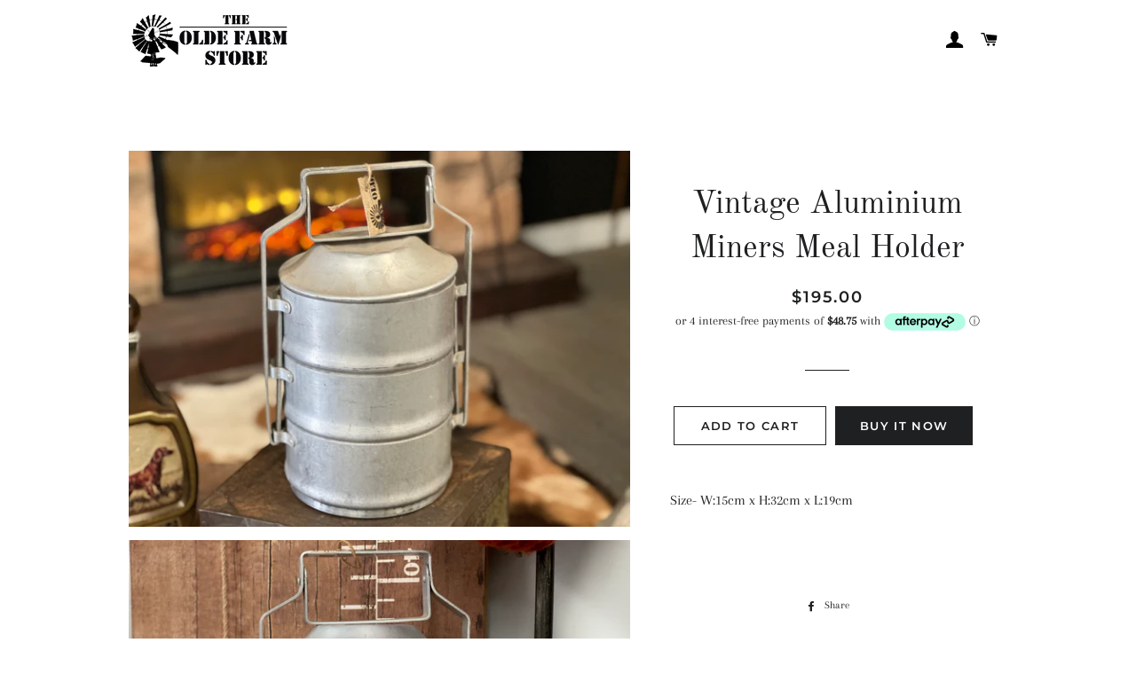

--- FILE ---
content_type: text/javascript
request_url: https://www.oldefarmstore.com.au/cdn/shop/t/58/assets/globo.menu.items.js?v=78971883763453107281734667095
body_size: 346
content:
window.GloboMenuConfig={theme:{theme_store_id:730,theme_version:null},replacement:{type:"auto"},settings:{general:{responsive:"768",transition:"fade",transition_speed:"300",transition_delay:"150",align:"center",trigger:"hover",search:!0,indicators:!0,menu_lineheight:"50",menu_padding:"20",dropdown_lineheight:"50",tab_lineheight:"50",linklist_lineheight:"30",desktop_sticky_header:!0,mobile_sticky_header:!0,border:!0,submenu_border:!0,mobile_trigger:"click_toggle",carousel_auto_play:!0,carousel_loop:!0,mobile_border:!0,lazy_load_enable:!0,login:!1,register:!1,account:!1,logout:!1,mobile_hide_linklist_submenu:!1},font:{menu_fontfamily_custom:!1,menu_fontfamily:"Work Sans",menu_fontfamily_2:"Lato",menu_fontsize:"14",menu_fontweight:"500",submenu_heading_fontfamily_custom:!1,submenu_heading_fontfamily:"Work Sans",submenu_heading_fontfamily_2:"Bitter",submenu_heading_fontsize:"14",submenu_heading_fontweight:"600",submenu_text_fontfamily_custom:!1,submenu_text_fontfamily:"Work Sans",submenu_text_fontfamily_2:"Arimo",submenu_text_fontsize:"13",submenu_text_fontweight:"400",submenu_description_fontfamily_custom:!1,submenu_description_fontfamily:"Work Sans",submenu_description_fontfamily_2:"Indie Flower",submenu_description_fontsize:"12",submenu_description_fontweight:"400",tab_fontfamily_custom:!1,tab_fontfamily:"Work Sans",tab_fontfamily_2:"Lato",tab_fontsize:"14",tab_fontweight:"500"},color:{menu_background:"#000000",menu_background_hover:"#1d1d1d",menu_border:"#0f0f0f",menu_text:"#ffffff",menu_text_hover:"#f6f1f1",submenu_background:"#ffffff",submenu_border:"#d1d1d1",submenu_heading:"#ae2828",submenu_text:"#313131",submenu_text_hover:"#000000",submenu_description:"#969696",submenu_description_hover:"#4d5bcd",tab_background_hover:"#d9d9d9",tab_heading_color:"#202020",tab_heading_active_color:"#000000",sale_text_color:"#ffffff",sale_background_color:"#ec523e",soldout_text_color:"#757575",soldout_background_color:"#d5d5d5"},language:{name:"Name",email:"Email",phone:"Phone Number",message:"Message",send:"Send",add_to_cart:"Add to cart",view:"View details",sale:"Sale",sold_out:"Sold out",search:"Search for..."}}},window.GloboMenuConfig.items=[{title:"Shop",url:"/collections/all",resourceType:null,handle:null,id:null,level:0,submenu:{type:"dropdown",orientation:"horizontal",justifyContent:"center",alignment:"full",items:[{title:"clothing",level:1,submenu:{type:"dropdown",orientation:"horizontal",justifyContent:"center",alignment:"start",items:[{title:"ugg boots",url:null,icon:null,image:null,description:null,level:2,submenu:{type:"dropdown",orientation:"horizontal",justifyContent:"center",alignment:"full",items:[]}},{title:"beanie",url:null,icon:null,image:null,description:null,level:2,submenu:{type:"dropdown",orientation:"horizontal",justifyContent:"center",alignment:"full",items:[]}},{title:"sloggers",url:null,icon:null,image:null,description:null,level:2,submenu:{type:"dropdown",orientation:"horizontal",justifyContent:"center",alignment:"full",items:[]}},{title:"gum boots",url:null,icon:null,image:null,description:null,level:2,submenu:{type:"dropdown",orientation:"horizontal",justifyContent:"center",alignment:"full",items:[]}}]}},{title:"d\xE9cor",submenu:{type:"dropdown",orientation:"horizontal",justifyContent:"center",alignment:"full",items:[{title:"Submenu item 1",level:2,submenu:{type:"dropdown",orientation:"horizontal",justifyContent:"center",alignment:"full",items:[]}},{title:"Submenu item 2",level:2,submenu:{type:"dropdown",orientation:"horizontal",justifyContent:"center",alignment:"full",items:[]}},{title:"Submenu item 3",level:2,submenu:{type:"dropdown",orientation:"horizontal",justifyContent:"center",alignment:"full",items:[]}}]},level:1},{title:"kitchen",level:1,submenu:{type:"dropdown",orientation:"horizontal",justifyContent:"center",alignment:"full",items:[]}},{title:"garden",url:null,icon:null,image:null,description:null,level:1,submenu:{type:"dropdown",orientation:"horizontal",justifyContent:"center",alignment:"full",items:[]}},{title:"hides and skins",url:null,icon:null,image:null,description:null,level:1,submenu:{type:"dropdown",orientation:"horizontal",justifyContent:"center",alignment:"full",items:[]}},{title:"unique",url:null,icon:null,image:null,description:null,level:1,submenu:{type:"dropdown",orientation:"horizontal",justifyContent:"center",alignment:"full",items:[]}}]}},{title:"GIFTs",url:"/products/gift-card-1",resourceType:null,handle:null,id:null,level:0},{title:"Our Story",url:"/pages/about-us",resourceType:"page",handle:"about-us",id:192699911,level:0},{title:"farm dayz",url:"/blogs/farm-dayz",icon:null,image:null,description:null,level:0}],window.GloboMenuConfig.encode="ae14b3ef16e0d76735da41ebb4af79ae";
//# sourceMappingURL=/cdn/shop/t/58/assets/globo.menu.items.js.map?v=78971883763453107281734667095
